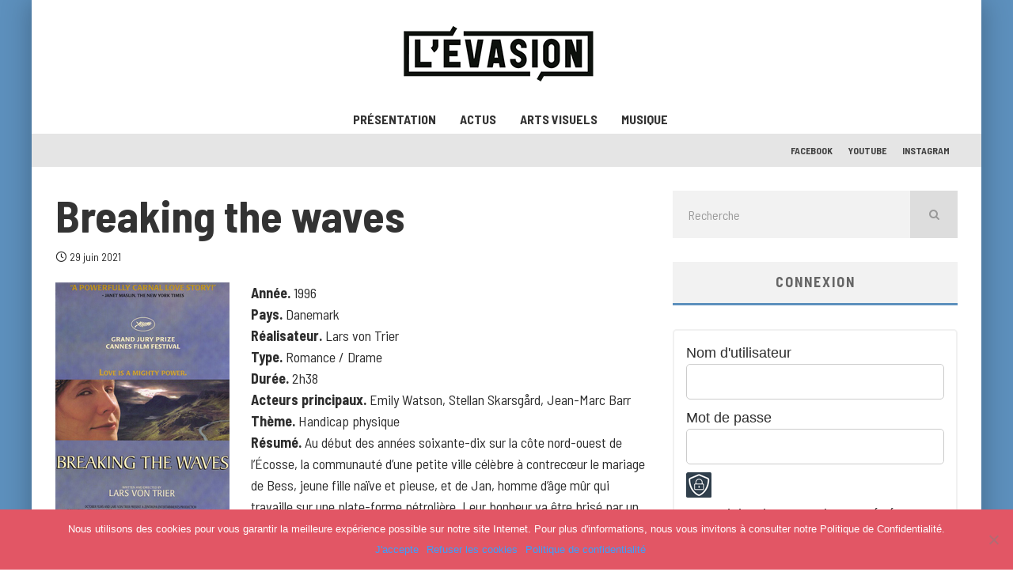

--- FILE ---
content_type: text/html; charset=UTF-8
request_url: https://www.l-evasion.fr/2021/06/29/breaking-the-waves/
body_size: 14197
content:
<!DOCTYPE html>
<html dir="ltr" lang="fr-FR" prefix="og: https://ogp.me/ns#">
<head>
	<meta charset="UTF-8">
			<meta name="viewport" content="width=device-width, height=device-height, initial-scale=1.0, minimum-scale=1.0">
	
	<link rel="profile" href="http://gmpg.org/xfn/11">
	<title>CRCH | Breaking the waves</title>

		<!-- All in One SEO 4.6.4 - aioseo.com -->
		<meta name="robots" content="max-image-preview:large" />
		<meta name="keywords" content="cinéma,crch,filmothèque,handicap physique / moteur" />
		<link rel="canonical" href="https://www.l-evasion.fr/2021/06/29/breaking-the-waves/" />
		<meta name="generator" content="All in One SEO (AIOSEO) 4.6.4" />
		<meta property="og:locale" content="fr_FR" />
		<meta property="og:site_name" content="L&#039;Évasion | Esat artistique et culturel à Sélestat (67)" />
		<meta property="og:type" content="article" />
		<meta property="og:title" content="CRCH | Breaking the waves" />
		<meta property="og:url" content="https://www.l-evasion.fr/2021/06/29/breaking-the-waves/" />
		<meta property="article:published_time" content="2021-06-29T13:26:28+00:00" />
		<meta property="article:modified_time" content="2021-07-01T15:46:12+00:00" />
		<meta name="twitter:card" content="summary" />
		<meta name="twitter:title" content="CRCH | Breaking the waves" />
		<script type="application/ld+json" class="aioseo-schema">
			{"@context":"https:\/\/schema.org","@graph":[{"@type":"Article","@id":"https:\/\/www.l-evasion.fr\/2021\/06\/29\/breaking-the-waves\/#article","name":"CRCH | Breaking the waves","headline":"Breaking the waves","author":{"@id":"https:\/\/www.l-evasion.fr\/author\/francoise\/#author"},"publisher":{"@id":"https:\/\/www.l-evasion.fr\/#organization"},"image":{"@type":"ImageObject","url":"https:\/\/www.l-evasion.fr\/wp-content\/uploads\/2021\/06\/FILM-220-290-breaking-the-waves.jpg","width":220,"height":290},"datePublished":"2021-06-29T15:26:28+02:00","dateModified":"2021-07-01T17:46:12+02:00","inLanguage":"fr-FR","mainEntityOfPage":{"@id":"https:\/\/www.l-evasion.fr\/2021\/06\/29\/breaking-the-waves\/#webpage"},"isPartOf":{"@id":"https:\/\/www.l-evasion.fr\/2021\/06\/29\/breaking-the-waves\/#webpage"},"articleSection":"Cin\u00e9ma, CRCH, Filmoth\u00e8que, Handicap physique \/ moteur, Francoise"},{"@type":"BreadcrumbList","@id":"https:\/\/www.l-evasion.fr\/2021\/06\/29\/breaking-the-waves\/#breadcrumblist","itemListElement":[{"@type":"ListItem","@id":"https:\/\/www.l-evasion.fr\/#listItem","position":1,"name":"Domicile","item":"https:\/\/www.l-evasion.fr\/","nextItem":"https:\/\/www.l-evasion.fr\/2021\/#listItem"},{"@type":"ListItem","@id":"https:\/\/www.l-evasion.fr\/2021\/#listItem","position":2,"name":"2021","item":"https:\/\/www.l-evasion.fr\/2021\/","nextItem":"https:\/\/www.l-evasion.fr\/2021\/06\/#listItem","previousItem":"https:\/\/www.l-evasion.fr\/#listItem"},{"@type":"ListItem","@id":"https:\/\/www.l-evasion.fr\/2021\/06\/#listItem","position":3,"name":"June","item":"https:\/\/www.l-evasion.fr\/2021\/06\/","nextItem":"https:\/\/www.l-evasion.fr\/2021\/06\/29\/#listItem","previousItem":"https:\/\/www.l-evasion.fr\/2021\/#listItem"},{"@type":"ListItem","@id":"https:\/\/www.l-evasion.fr\/2021\/06\/29\/#listItem","position":4,"name":"29","item":"https:\/\/www.l-evasion.fr\/2021\/06\/29\/","nextItem":"https:\/\/www.l-evasion.fr\/2021\/06\/29\/breaking-the-waves\/#listItem","previousItem":"https:\/\/www.l-evasion.fr\/2021\/06\/#listItem"},{"@type":"ListItem","@id":"https:\/\/www.l-evasion.fr\/2021\/06\/29\/breaking-the-waves\/#listItem","position":5,"name":"Breaking the waves","previousItem":"https:\/\/www.l-evasion.fr\/2021\/06\/29\/#listItem"}]},{"@type":"Organization","@id":"https:\/\/www.l-evasion.fr\/#organization","name":"L'\u00c9vasion","description":"Esat artistique et culturel \u00e0 S\u00e9lestat (67)","url":"https:\/\/www.l-evasion.fr\/"},{"@type":"Person","@id":"https:\/\/www.l-evasion.fr\/author\/francoise\/#author","url":"https:\/\/www.l-evasion.fr\/author\/francoise\/","name":"L'\u00c9vasion"},{"@type":"WebPage","@id":"https:\/\/www.l-evasion.fr\/2021\/06\/29\/breaking-the-waves\/#webpage","url":"https:\/\/www.l-evasion.fr\/2021\/06\/29\/breaking-the-waves\/","name":"CRCH | Breaking the waves","inLanguage":"fr-FR","isPartOf":{"@id":"https:\/\/www.l-evasion.fr\/#website"},"breadcrumb":{"@id":"https:\/\/www.l-evasion.fr\/2021\/06\/29\/breaking-the-waves\/#breadcrumblist"},"author":{"@id":"https:\/\/www.l-evasion.fr\/author\/francoise\/#author"},"creator":{"@id":"https:\/\/www.l-evasion.fr\/author\/francoise\/#author"},"image":{"@type":"ImageObject","url":"https:\/\/www.l-evasion.fr\/wp-content\/uploads\/2021\/06\/FILM-220-290-breaking-the-waves.jpg","@id":"https:\/\/www.l-evasion.fr\/2021\/06\/29\/breaking-the-waves\/#mainImage","width":220,"height":290},"primaryImageOfPage":{"@id":"https:\/\/www.l-evasion.fr\/2021\/06\/29\/breaking-the-waves\/#mainImage"},"datePublished":"2021-06-29T15:26:28+02:00","dateModified":"2021-07-01T17:46:12+02:00"},{"@type":"WebSite","@id":"https:\/\/www.l-evasion.fr\/#website","url":"https:\/\/www.l-evasion.fr\/","name":"L'\u00c9vasion","description":"Esat artistique et culturel \u00e0 S\u00e9lestat (67)","inLanguage":"fr-FR","publisher":{"@id":"https:\/\/www.l-evasion.fr\/#organization"}}]}
		</script>
		<!-- All in One SEO -->

<link rel='dns-prefetch' href='//fonts.googleapis.com' />
<link rel="alternate" type="application/rss+xml" title="L&#039;Évasion &raquo; Flux" href="https://www.l-evasion.fr/feed/" />
<link rel="alternate" type="application/rss+xml" title="L&#039;Évasion &raquo; Flux des commentaires" href="https://www.l-evasion.fr/comments/feed/" />
<link rel="alternate" title="oEmbed (JSON)" type="application/json+oembed" href="https://www.l-evasion.fr/wp-json/oembed/1.0/embed?url=https%3A%2F%2Fwww.l-evasion.fr%2F2021%2F06%2F29%2Fbreaking-the-waves%2F" />
<link rel="alternate" title="oEmbed (XML)" type="text/xml+oembed" href="https://www.l-evasion.fr/wp-json/oembed/1.0/embed?url=https%3A%2F%2Fwww.l-evasion.fr%2F2021%2F06%2F29%2Fbreaking-the-waves%2F&#038;format=xml" />
<style id='wp-img-auto-sizes-contain-inline-css' type='text/css'>
img:is([sizes=auto i],[sizes^="auto," i]){contain-intrinsic-size:3000px 1500px}
/*# sourceURL=wp-img-auto-sizes-contain-inline-css */
</style>
<link rel='stylesheet' id='wp-block-library-css' href='https://www.l-evasion.fr/wp-includes/css/dist/block-library/style.min.css?ver=6.9' type='text/css' media='all' />
<style id='global-styles-inline-css' type='text/css'>
:root{--wp--preset--aspect-ratio--square: 1;--wp--preset--aspect-ratio--4-3: 4/3;--wp--preset--aspect-ratio--3-4: 3/4;--wp--preset--aspect-ratio--3-2: 3/2;--wp--preset--aspect-ratio--2-3: 2/3;--wp--preset--aspect-ratio--16-9: 16/9;--wp--preset--aspect-ratio--9-16: 9/16;--wp--preset--color--black: #000000;--wp--preset--color--cyan-bluish-gray: #abb8c3;--wp--preset--color--white: #ffffff;--wp--preset--color--pale-pink: #f78da7;--wp--preset--color--vivid-red: #cf2e2e;--wp--preset--color--luminous-vivid-orange: #ff6900;--wp--preset--color--luminous-vivid-amber: #fcb900;--wp--preset--color--light-green-cyan: #7bdcb5;--wp--preset--color--vivid-green-cyan: #00d084;--wp--preset--color--pale-cyan-blue: #8ed1fc;--wp--preset--color--vivid-cyan-blue: #0693e3;--wp--preset--color--vivid-purple: #9b51e0;--wp--preset--gradient--vivid-cyan-blue-to-vivid-purple: linear-gradient(135deg,rgb(6,147,227) 0%,rgb(155,81,224) 100%);--wp--preset--gradient--light-green-cyan-to-vivid-green-cyan: linear-gradient(135deg,rgb(122,220,180) 0%,rgb(0,208,130) 100%);--wp--preset--gradient--luminous-vivid-amber-to-luminous-vivid-orange: linear-gradient(135deg,rgb(252,185,0) 0%,rgb(255,105,0) 100%);--wp--preset--gradient--luminous-vivid-orange-to-vivid-red: linear-gradient(135deg,rgb(255,105,0) 0%,rgb(207,46,46) 100%);--wp--preset--gradient--very-light-gray-to-cyan-bluish-gray: linear-gradient(135deg,rgb(238,238,238) 0%,rgb(169,184,195) 100%);--wp--preset--gradient--cool-to-warm-spectrum: linear-gradient(135deg,rgb(74,234,220) 0%,rgb(151,120,209) 20%,rgb(207,42,186) 40%,rgb(238,44,130) 60%,rgb(251,105,98) 80%,rgb(254,248,76) 100%);--wp--preset--gradient--blush-light-purple: linear-gradient(135deg,rgb(255,206,236) 0%,rgb(152,150,240) 100%);--wp--preset--gradient--blush-bordeaux: linear-gradient(135deg,rgb(254,205,165) 0%,rgb(254,45,45) 50%,rgb(107,0,62) 100%);--wp--preset--gradient--luminous-dusk: linear-gradient(135deg,rgb(255,203,112) 0%,rgb(199,81,192) 50%,rgb(65,88,208) 100%);--wp--preset--gradient--pale-ocean: linear-gradient(135deg,rgb(255,245,203) 0%,rgb(182,227,212) 50%,rgb(51,167,181) 100%);--wp--preset--gradient--electric-grass: linear-gradient(135deg,rgb(202,248,128) 0%,rgb(113,206,126) 100%);--wp--preset--gradient--midnight: linear-gradient(135deg,rgb(2,3,129) 0%,rgb(40,116,252) 100%);--wp--preset--font-size--small: 13px;--wp--preset--font-size--medium: 20px;--wp--preset--font-size--large: 36px;--wp--preset--font-size--x-large: 42px;--wp--preset--spacing--20: 0.44rem;--wp--preset--spacing--30: 0.67rem;--wp--preset--spacing--40: 1rem;--wp--preset--spacing--50: 1.5rem;--wp--preset--spacing--60: 2.25rem;--wp--preset--spacing--70: 3.38rem;--wp--preset--spacing--80: 5.06rem;--wp--preset--shadow--natural: 6px 6px 9px rgba(0, 0, 0, 0.2);--wp--preset--shadow--deep: 12px 12px 50px rgba(0, 0, 0, 0.4);--wp--preset--shadow--sharp: 6px 6px 0px rgba(0, 0, 0, 0.2);--wp--preset--shadow--outlined: 6px 6px 0px -3px rgb(255, 255, 255), 6px 6px rgb(0, 0, 0);--wp--preset--shadow--crisp: 6px 6px 0px rgb(0, 0, 0);}:where(.is-layout-flex){gap: 0.5em;}:where(.is-layout-grid){gap: 0.5em;}body .is-layout-flex{display: flex;}.is-layout-flex{flex-wrap: wrap;align-items: center;}.is-layout-flex > :is(*, div){margin: 0;}body .is-layout-grid{display: grid;}.is-layout-grid > :is(*, div){margin: 0;}:where(.wp-block-columns.is-layout-flex){gap: 2em;}:where(.wp-block-columns.is-layout-grid){gap: 2em;}:where(.wp-block-post-template.is-layout-flex){gap: 1.25em;}:where(.wp-block-post-template.is-layout-grid){gap: 1.25em;}.has-black-color{color: var(--wp--preset--color--black) !important;}.has-cyan-bluish-gray-color{color: var(--wp--preset--color--cyan-bluish-gray) !important;}.has-white-color{color: var(--wp--preset--color--white) !important;}.has-pale-pink-color{color: var(--wp--preset--color--pale-pink) !important;}.has-vivid-red-color{color: var(--wp--preset--color--vivid-red) !important;}.has-luminous-vivid-orange-color{color: var(--wp--preset--color--luminous-vivid-orange) !important;}.has-luminous-vivid-amber-color{color: var(--wp--preset--color--luminous-vivid-amber) !important;}.has-light-green-cyan-color{color: var(--wp--preset--color--light-green-cyan) !important;}.has-vivid-green-cyan-color{color: var(--wp--preset--color--vivid-green-cyan) !important;}.has-pale-cyan-blue-color{color: var(--wp--preset--color--pale-cyan-blue) !important;}.has-vivid-cyan-blue-color{color: var(--wp--preset--color--vivid-cyan-blue) !important;}.has-vivid-purple-color{color: var(--wp--preset--color--vivid-purple) !important;}.has-black-background-color{background-color: var(--wp--preset--color--black) !important;}.has-cyan-bluish-gray-background-color{background-color: var(--wp--preset--color--cyan-bluish-gray) !important;}.has-white-background-color{background-color: var(--wp--preset--color--white) !important;}.has-pale-pink-background-color{background-color: var(--wp--preset--color--pale-pink) !important;}.has-vivid-red-background-color{background-color: var(--wp--preset--color--vivid-red) !important;}.has-luminous-vivid-orange-background-color{background-color: var(--wp--preset--color--luminous-vivid-orange) !important;}.has-luminous-vivid-amber-background-color{background-color: var(--wp--preset--color--luminous-vivid-amber) !important;}.has-light-green-cyan-background-color{background-color: var(--wp--preset--color--light-green-cyan) !important;}.has-vivid-green-cyan-background-color{background-color: var(--wp--preset--color--vivid-green-cyan) !important;}.has-pale-cyan-blue-background-color{background-color: var(--wp--preset--color--pale-cyan-blue) !important;}.has-vivid-cyan-blue-background-color{background-color: var(--wp--preset--color--vivid-cyan-blue) !important;}.has-vivid-purple-background-color{background-color: var(--wp--preset--color--vivid-purple) !important;}.has-black-border-color{border-color: var(--wp--preset--color--black) !important;}.has-cyan-bluish-gray-border-color{border-color: var(--wp--preset--color--cyan-bluish-gray) !important;}.has-white-border-color{border-color: var(--wp--preset--color--white) !important;}.has-pale-pink-border-color{border-color: var(--wp--preset--color--pale-pink) !important;}.has-vivid-red-border-color{border-color: var(--wp--preset--color--vivid-red) !important;}.has-luminous-vivid-orange-border-color{border-color: var(--wp--preset--color--luminous-vivid-orange) !important;}.has-luminous-vivid-amber-border-color{border-color: var(--wp--preset--color--luminous-vivid-amber) !important;}.has-light-green-cyan-border-color{border-color: var(--wp--preset--color--light-green-cyan) !important;}.has-vivid-green-cyan-border-color{border-color: var(--wp--preset--color--vivid-green-cyan) !important;}.has-pale-cyan-blue-border-color{border-color: var(--wp--preset--color--pale-cyan-blue) !important;}.has-vivid-cyan-blue-border-color{border-color: var(--wp--preset--color--vivid-cyan-blue) !important;}.has-vivid-purple-border-color{border-color: var(--wp--preset--color--vivid-purple) !important;}.has-vivid-cyan-blue-to-vivid-purple-gradient-background{background: var(--wp--preset--gradient--vivid-cyan-blue-to-vivid-purple) !important;}.has-light-green-cyan-to-vivid-green-cyan-gradient-background{background: var(--wp--preset--gradient--light-green-cyan-to-vivid-green-cyan) !important;}.has-luminous-vivid-amber-to-luminous-vivid-orange-gradient-background{background: var(--wp--preset--gradient--luminous-vivid-amber-to-luminous-vivid-orange) !important;}.has-luminous-vivid-orange-to-vivid-red-gradient-background{background: var(--wp--preset--gradient--luminous-vivid-orange-to-vivid-red) !important;}.has-very-light-gray-to-cyan-bluish-gray-gradient-background{background: var(--wp--preset--gradient--very-light-gray-to-cyan-bluish-gray) !important;}.has-cool-to-warm-spectrum-gradient-background{background: var(--wp--preset--gradient--cool-to-warm-spectrum) !important;}.has-blush-light-purple-gradient-background{background: var(--wp--preset--gradient--blush-light-purple) !important;}.has-blush-bordeaux-gradient-background{background: var(--wp--preset--gradient--blush-bordeaux) !important;}.has-luminous-dusk-gradient-background{background: var(--wp--preset--gradient--luminous-dusk) !important;}.has-pale-ocean-gradient-background{background: var(--wp--preset--gradient--pale-ocean) !important;}.has-electric-grass-gradient-background{background: var(--wp--preset--gradient--electric-grass) !important;}.has-midnight-gradient-background{background: var(--wp--preset--gradient--midnight) !important;}.has-small-font-size{font-size: var(--wp--preset--font-size--small) !important;}.has-medium-font-size{font-size: var(--wp--preset--font-size--medium) !important;}.has-large-font-size{font-size: var(--wp--preset--font-size--large) !important;}.has-x-large-font-size{font-size: var(--wp--preset--font-size--x-large) !important;}
/*# sourceURL=global-styles-inline-css */
</style>

<style id='classic-theme-styles-inline-css' type='text/css'>
/*! This file is auto-generated */
.wp-block-button__link{color:#fff;background-color:#32373c;border-radius:9999px;box-shadow:none;text-decoration:none;padding:calc(.667em + 2px) calc(1.333em + 2px);font-size:1.125em}.wp-block-file__button{background:#32373c;color:#fff;text-decoration:none}
/*# sourceURL=/wp-includes/css/classic-themes.min.css */
</style>
<link rel='stylesheet' id='cookie-notice-front-css' href='https://www.l-evasion.fr/wp-content/plugins/cookie-notice/css/front.min.css?ver=2.4.17' type='text/css' media='all' />
<link rel='stylesheet' id='style_login_widget-css' href='https://www.l-evasion.fr/wp-content/plugins/login-sidebar-widget/css/style_login_widget.css?ver=6.9' type='text/css' media='all' />
<link rel='stylesheet' id='valenti-style-css' href='https://www.l-evasion.fr/wp-content/themes/valenti/assets/css/style.min.css?ver=5.6.3.2' type='text/css' media='all' />
<style id='valenti-style-inline-css' type='text/css'>
body{ color:#2d2d2d}.entry-content h1, .entry-content h2, .entry-content h3, .entry-content h4, .entry-content h5, .entry-content h6{ color:#2d2d2d}.link-color-wrap a, .block-wrap-code .block a{ color:#eb5e61}.link-color-wrap a:hover, .block-wrap-code .block a:hover{ color:#eb5e61}body{font-family:'Barlow Semi Condensed',sans-serif;font-size:14px;font-weight:400;line-height:1.5;text-transform:none;}.excerpt{font-family:'Barlow Semi Condensed',sans-serif;font-size:14px;font-weight:400;line-height:1.666;text-transform:none;}.preview-thumbnail .title, .preview-review .title{font-family:'Barlow Semi Condensed',sans-serif;font-size:14px;font-weight:600;line-height:1.1;text-transform:none;}.byline{font-family:'Barlow Semi Condensed',sans-serif;font-size:11px;font-weight:400;line-height:1.3;text-transform:none;}.hero-meta .byline{font-family:'Barlow Semi Condensed',sans-serif;font-size:11px;font-weight:400;line-height:1.1;text-transform:none;}.tipi-button{font-family:'Barlow Semi Condensed',sans-serif;font-size:14px;font-weight:700;text-transform:none;}.secondary-menu-wrap, .secondary-menu-wrap .sub-menu a:not(.tipi-button){font-family:'Barlow Semi Condensed',sans-serif;font-size:14px;font-weight:800;line-height:1;text-transform:uppercase;}.footer-menu{font-family:'Barlow Semi Condensed',sans-serif;font-size:12px;font-weight:500;line-height:1;text-transform:uppercase;}.site-footer .textwidget{font-family:'Barlow Semi Condensed',sans-serif;font-size:14px;font-weight:400;line-height:1.1;text-transform:none;}.copyright{font-family:'Barlow Semi Condensed',sans-serif;font-size:12px;font-weight:400;line-height:1;text-transform:none;}.preview-slider.title-s .title{font-family:'Barlow Semi Condensed',sans-serif;font-size:14px;font-weight:800;line-height:1.1;text-transform:none;}.preview-slider.title-m .title{font-family:'Barlow Semi Condensed',sans-serif;font-size:14px;font-weight:800;line-height:1.1;text-transform:none;}.preview-slider.title-l .title{font-family:'Barlow Semi Condensed',sans-serif;font-size:14px;font-weight:800;line-height:1.1;text-transform:none;}.preview-slider.title-xl .title{font-family:'Barlow Semi Condensed',sans-serif;font-size:14px;font-weight:800;line-height:1.1;text-transform:none;}.preview-grid.title-xs .title{font-family:'Barlow Semi Condensed',sans-serif;font-size:14px;font-weight:800;line-height:1.1;text-transform:none;}.preview-grid.title-s .title{font-family:'Barlow Semi Condensed',sans-serif;font-size:14px;font-weight:800;line-height:1.1;text-transform:none;}.preview-grid.title-m .title{font-family:'Barlow Semi Condensed',sans-serif;font-size:14px;font-weight:800;line-height:1.1;text-transform:none;}.preview-grid.title-l .title{font-family:'Barlow Semi Condensed',sans-serif;font-size:14px;font-weight:800;line-height:1.1;text-transform:none;}.preview-classic .title{font-family:'Barlow Semi Condensed',sans-serif;font-size:14px;font-weight:800;line-height:1.1;text-transform:none;}.preview-2 .title{font-family:'Barlow Semi Condensed',sans-serif;font-size:14px;font-weight:800;line-height:1.1;text-transform:none;}.entry-content blockquote, .entry-content blockquote p{font-family:'Barlow Semi Condensed',sans-serif;font-size:18px;font-weight:200;line-height:1.3;text-transform:none;}.hero-wrap .caption, .gallery-block__wrap .caption, figcaption{font-family:'Open Sans',sans-serif;font-size:10px;font-weight:400;line-height:1.1;text-transform:none;}.main-navigation .horizontal-menu > li > a{font-family:'Barlow Semi Condensed',sans-serif;font-size:14px;font-weight:800;line-height:1;text-transform:uppercase;}.sub-menu a:not(.tipi-button){font-family:'Barlow Semi Condensed',sans-serif;font-size:14px;font-weight:700;letter-spacing:0.05em;line-height:1.2;text-transform:uppercase;}.hero-meta.tipi-s-typo .title{font-family:'Barlow Semi Condensed',sans-serif;font-size:18px;font-weight:700;line-height:1.1;text-transform:none;}.hero-meta.tipi-m-typo .title{font-family:'Barlow Semi Condensed',sans-serif;font-size:18px;font-weight:700;line-height:1.1;text-transform:none;}.hero-meta.tipi-l-typo .title{font-family:'Barlow Semi Condensed',sans-serif;font-size:18px;font-weight:700;line-height:1.1;text-transform:none;}.entry-content h2{font-family:'Barlow Semi Condensed',sans-serif;font-size:18px;font-weight:400;line-height:1;text-transform:none;}.entry-content h3{font-family:'Barlow Semi Condensed',sans-serif;font-size:14px;font-weight:700;line-height:1.1;text-transform:none;}.entry-content h4{font-family:'Barlow Semi Condensed',sans-serif;font-size:18px;font-weight:400;line-height:1;text-transform:none;}.widget-title{font-family:'Barlow Semi Condensed',sans-serif;font-size:14px;font-weight:800;letter-spacing:-0.1em;line-height:1.3;text-transform:none;}.block-title-wrap .title{font-family:'Barlow Semi Condensed',sans-serif;font-size:24px;font-weight:800;line-height:1;text-transform:none;}.block-subtitle{font-family:'Barlow Semi Condensed',sans-serif;font-size:28px;font-style:italic;font-weight:800;line-height:1;text-transform:none;}.preview-classic { padding-bottom: 25px; }.block-wrap-classic .block ~ .block { padding-top: 25px; }.preview-thumbnail { padding-bottom: 20px; }.valenti-widget .preview-thumbnail { padding-bottom: 15px; }.block-title-inner{ border-bottom:3px solid #565656;}.split-1:not(.preview-thumbnail) .mask {
		-webkit-flex: 0 0 40%;
		-ms-flex: 0 0 40%;
		flex: 0 0 40%;
		width: 40%;
	}.footer-lower {
		padding-top: 25px;
		padding-bottom: 25px;
	}.footer-widget-wrap {
		padding-top: 45px;
		padding-bottom: 45px;
	}.main-menu > li > a {
		padding-top: 10px;
		padding-bottom: 10px;
	}.main-navigation .main-nav-wrap > .menu-icons a{padding-left:10px;}.main-navigation .main-nav-wrap > .menu-icons a{padding-right:10px;}.main-navigation .main-nav-wrap > .menu-icons {margin-right:-10px;}.main-navigation .main-nav-wrap .menu-icons > li > a {font-size:18px;}.secondary-menu-wrap .menu-icons a{padding-left:10px;}.secondary-menu-wrap .menu-icons a{padding-right:10px;}.secondary-menu-wrap .menu-icons {margin-right:-10px;}.secondary-menu-wrap .menu-icons > li > a {font-size:16px;}.accent--color, .bbp-submit-wrapper button, .bbp-submit-wrapper button:visited, .buddypress .cb-cat-header .title a, .woocommerce .star-rating:before, .woocommerce-page .star-rating:before, .woocommerce .star-rating span, .woocommerce-page .star-rating span, .woocommerce .stars a {
		color:#5d90bd;
	}.bbp-submit-wrapper button, #buddypress button:hover, #buddypress a.button:hover, #buddypress a.button:focus, #buddypress input[type=submit]:hover, #buddypress input[type=button]:hover, #buddypress input[type=reset]:hover, #buddypress ul.button-nav li a:hover, #buddypress ul.button-nav li.current a, #buddypress div.generic-button a:hover, #buddypress .comment-reply-link:hover, #buddypress .activity-list li.load-more:hover, #buddypress #groups-list .generic-button a:hover {
		border-color: #5d90bd;
	}.sidebar-widget .widget-title, .cb-cat-header, .site-footer .footer-widget-area .widget-title span, #wp-calendar caption, #buddypress #members-list .cb-member-list-box .item .item-title, #buddypress div.item-list-tabs ul li.selected, #buddypress div.item-list-tabs ul li.current, #buddypress .item-list-tabs ul li:hover, .woocommerce div.product .woocommerce-tabs ul.tabs li.active,
	.author-page-box {
		border-bottom-color: #5d90bd ;
	}.cb-highlight, #buddypress button:hover, #buddypress a.button:hover, #buddypress a.button:focus, #buddypress input[type=submit]:hover, #buddypress input[type=button]:hover, #buddypress input[type=reset]:hover, #buddypress ul.button-nav li a:hover, #buddypress ul.button-nav li.current a, #buddypress div.generic-button a:hover, #buddypress .comment-reply-link:hover, #buddypress .activity-list li.load-more:hover, #buddypress #groups-list .generic-button a:hover {
		background-color: #5d90bd;
	}.font-b { font-family: 'Open Sans',sans-serif; }h1, h2, h3, h4, h5, h6, .font-h, #bbp-user-navigation, .product_meta, .price, .woocommerce-review-link, .cart_item, .cart-collaterals .cart_totals th { font-family: 'Barlow Semi Condensed',sans-serif }.site-mob-header:not(.site-mob-header-11) .header-padding .logo-main-wrap, .site-mob-header:not(.site-mob-header-11) .header-padding .icons-wrap a, .site-mob-header-11 .header-padding {
		padding-top: 15px;
		padding-bottom: 15px;
	}.site-header .header-padding {
		padding-top: 20px;
		padding-bottom: 30px;
	}.site-footer .bg-area{background-color: #6e645a;background-position: center center;}.site-footer .background{}.site-footer,.site-footer a{color: #e5e5e5;}.footer-widget-area{background-color: #6e645a;background-position: center center;}.footer-widget-area{}.footer-widget-area,.footer-widget-area a{color: #e5e5e5;}.grid-spacing { border-top-width: 3px; }.preview-slider.tile-overlay--1:after, .preview-slider.tile-overlay--2 .meta:after { opacity: 0.25; }.preview-grid.tile-overlay--1:after, .preview-grid.tile-overlay--2 .meta:after { opacity: 0.2; }.main-navigation-border { border-bottom-color: #161616; }@media only screen and (min-width: 481px) {.slider-spacing { margin-right: 3px;}.block-wrap-slider .slider { padding-top: 3px;}.grid-spacing { border-right-width: 3px; }.block-wrap-grid:not(.block-wrap-81) .block { width: calc( 100% + 3px ); }}@media only screen and (min-width: 768px) {.grid-spacing { border-right-width: 3px; }.block-wrap-55 .slide { margin-right: 3px!important; }.block-wrap-grid:not(.block-wrap-81) .block { width: calc( 100% + 3px ); }.preview-slider.tile-overlay--1:hover:after, .preview-slider.tile-overlay--2.tile-overlay--gradient:hover:after, .preview-slider.tile-overlay--2:hover .meta:after { opacity: 0 ; }.preview-grid.tile-overlay--1:hover:after, .preview-grid.tile-overlay--2.tile-overlay--gradient:hover:after, .preview-grid.tile-overlay--2:hover .meta:after { opacity: 0.3 ; }}@media only screen and (min-width: 1020px) {body{font-size:18px;}.excerpt{font-size:16px;}.preview-thumbnail .title, .preview-review .title{font-size:18px;}.hero-meta .byline{font-size:14px;}.tipi-button{font-size:20px;}.secondary-menu-wrap, .secondary-menu-wrap .sub-menu a:not(.tipi-button){font-size:12px;}.footer-menu{font-size:13px;}.site-footer .textwidget{font-size:12px;}.copyright{font-size:14px;}.preview-slider.title-s .title{font-size:16px;}.preview-slider.title-m .title{font-size:20px;}.preview-slider.title-l .title{font-size:30px;}.preview-slider.title-xl .title{font-size:48px;}.preview-grid.title-xs .title{font-size:18px;}.preview-grid.title-s .title{font-size:28px;}.preview-grid.title-m .title{font-size:28px;}.preview-grid.title-l .title{font-size:28px;}.preview-classic .title{font-size:28px;}.preview-2 .title{font-size:28px;}.entry-content blockquote, .entry-content blockquote p{font-size:24px;}.main-navigation .horizontal-menu > li > a{font-size:16px;}.hero-meta.tipi-s-typo .title{font-size:48px;}.hero-meta.tipi-m-typo .title{font-size:56px;}.hero-meta.tipi-l-typo .title{font-size:64px;}.entry-content h2{font-size:24px;}.entry-content h3{font-size:32px;}.entry-content h4{font-size:24px;}.widget-title{font-size:24px;}.block-subtitle{font-size:24px;}}@media only screen and (min-width: 1200px) {.site {background-color:#5d90bd;}}
/*# sourceURL=valenti-style-inline-css */
</style>
<link rel='stylesheet' id='valenti-child-style-css' href='https://www.l-evasion.fr/wp-content/themes/valenti-child/style.css?ver=6.9' type='text/css' media='all' />
<link rel='stylesheet' id='valenti-fonts-css' href='https://fonts.googleapis.com/css?family=Barlow+Semi+Condensed%3A400%2C700%7COpen+Sans%3A400%2C700&#038;display=swap' type='text/css' media='all' />
<link rel='stylesheet' id='swipebox-css' href='https://www.l-evasion.fr/wp-content/themes/valenti/assets/css/swipebox.min.css?ver=1.4.4.1' type='text/css' media='all' />
<script type="text/javascript" id="cookie-notice-front-js-before">
/* <![CDATA[ */
var cnArgs = {"ajaxUrl":"https:\/\/www.l-evasion.fr\/wp-admin\/admin-ajax.php","nonce":"2c517f15b4","hideEffect":"fade","position":"bottom","onScroll":false,"onScrollOffset":100,"onClick":false,"cookieName":"cookie_notice_accepted","cookieTime":2592000,"cookieTimeRejected":2592000,"globalCookie":false,"redirection":true,"cache":true,"revokeCookies":false,"revokeCookiesOpt":"automatic"};

//# sourceURL=cookie-notice-front-js-before
/* ]]> */
</script>
<script type="text/javascript" src="https://www.l-evasion.fr/wp-content/plugins/cookie-notice/js/front.min.js?ver=2.4.17" id="cookie-notice-front-js"></script>
<script type="text/javascript" src="https://www.l-evasion.fr/wp-includes/js/jquery/jquery.min.js?ver=3.7.1" id="jquery-core-js"></script>
<script type="text/javascript" src="https://www.l-evasion.fr/wp-includes/js/jquery/jquery-migrate.min.js?ver=3.4.1" id="jquery-migrate-js"></script>
<script type="text/javascript" src="https://www.l-evasion.fr/wp-content/plugins/login-sidebar-widget/js/jquery.validate.min.js?ver=6.9" id="jquery.validate.min-js"></script>
<script type="text/javascript" src="https://www.l-evasion.fr/wp-content/plugins/login-sidebar-widget/js/additional-methods.js?ver=6.9" id="additional-methods-js"></script>
<link rel="https://api.w.org/" href="https://www.l-evasion.fr/wp-json/" /><link rel="alternate" title="JSON" type="application/json" href="https://www.l-evasion.fr/wp-json/wp/v2/posts/6338" /><style></style><link rel="preload" type="font/woff2" as="font" href="https://www.l-evasion.fr/wp-content/themes/valenti/assets/css/valenti/valenti.woff2?o9cfvj" crossorigin><link rel="dns-prefetch" href="//fonts.googleapis.com"><link rel="preconnect" href="https://fonts.gstatic.com/" crossorigin>	<meta property="og:title" content="Breaking the waves">
	<meta property="og:description" content="Esat artistique et culturel à Sélestat (67)">
	<meta property="og:image" content="https://www.l-evasion.fr/wp-content/uploads/2021/06/FILM-220-290-breaking-the-waves.jpg">
	<meta property="og:url" content="https://www.l-evasion.fr/2021/06/29/breaking-the-waves/">
	<meta name="twitter:card" content="summary_large_image">
	<meta property="og:site_name" content="L&#039;Évasion">
	<meta property="og:type" content="website">
	<meta name="generator" content="Elementor 3.25.10; features: e_font_icon_svg, additional_custom_breakpoints, e_optimized_control_loading, e_element_cache; settings: css_print_method-external, google_font-enabled, font_display-swap">
			<style>
				.e-con.e-parent:nth-of-type(n+4):not(.e-lazyloaded):not(.e-no-lazyload),
				.e-con.e-parent:nth-of-type(n+4):not(.e-lazyloaded):not(.e-no-lazyload) * {
					background-image: none !important;
				}
				@media screen and (max-height: 1024px) {
					.e-con.e-parent:nth-of-type(n+3):not(.e-lazyloaded):not(.e-no-lazyload),
					.e-con.e-parent:nth-of-type(n+3):not(.e-lazyloaded):not(.e-no-lazyload) * {
						background-image: none !important;
					}
				}
				@media screen and (max-height: 640px) {
					.e-con.e-parent:nth-of-type(n+2):not(.e-lazyloaded):not(.e-no-lazyload),
					.e-con.e-parent:nth-of-type(n+2):not(.e-lazyloaded):not(.e-no-lazyload) * {
						background-image: none !important;
					}
				}
			</style>
					<style type="text/css" id="wp-custom-css">
			.entry-content h4 {
    font-weight: 800 !important;
}
		</style>
		<style id='valenti-logo-inline-css' type='text/css'>
@media only screen and (min-width: 1200px) {.logo-main img{ display:inline-block; width:260px; height:70px;}}
/*# sourceURL=valenti-logo-inline-css */
</style>
<style id='valenti-mm-style-inline-css' type='text/css'>
.main-menu .mm-color.menu-item-5692 .block-title-wrap.block-title-border-2 .title, .main-menu .mm-color.menu-item-5692 .mm-51 .menu-wrap > .sub-menu > li > a
		{ border-color: #8c8270!important; }
			.main-menu-bar-color-1 .main-menu .mm-color.menu-item-5692.active > a,
			.main-menu-bar-color-1.mm-ani-0 .main-menu .mm-color.menu-item-5692:hover > a,
			.main-menu-bar-color-1 .main-menu .current-menu-item.menu-item-5692 > a,
			.main-menu-bar-color-1 .main-menu .current-post-ancestor.menu-item-5692 > a
			.main-menu-bar-color-1 .main-menu .current-menu-ancestor.menu-item-5692 > a
			{ background: #8c8270; }.main-navigation .mm-color.menu-item-5692.mm-sb-left .sub-menu { background: #8c8270;}
.main-menu .mm-color.menu-item-7107 .block-title-wrap.block-title-border-2 .title, .main-menu .mm-color.menu-item-7107 .mm-51 .menu-wrap > .sub-menu > li > a
		{ border-color: #8c8270!important; }
			.main-menu-bar-color-1 .main-menu .mm-color.menu-item-7107.active > a,
			.main-menu-bar-color-1.mm-ani-0 .main-menu .mm-color.menu-item-7107:hover > a,
			.main-menu-bar-color-1 .main-menu .current-menu-item.menu-item-7107 > a,
			.main-menu-bar-color-1 .main-menu .current-post-ancestor.menu-item-7107 > a
			.main-menu-bar-color-1 .main-menu .current-menu-ancestor.menu-item-7107 > a
			{ background: #8c8270; }.main-navigation .mm-color.menu-item-7107.mm-sb-left .sub-menu { background: #8c8270;}
.main-menu .mm-color.menu-item-5691 .block-title-wrap.block-title-border-2 .title, .main-menu .mm-color.menu-item-5691 .mm-51 .menu-wrap > .sub-menu > li > a
		{ border-color: #8c8270!important; }
			.main-menu-bar-color-1 .main-menu .mm-color.menu-item-5691.active > a,
			.main-menu-bar-color-1.mm-ani-0 .main-menu .mm-color.menu-item-5691:hover > a,
			.main-menu-bar-color-1 .main-menu .current-menu-item.menu-item-5691 > a,
			.main-menu-bar-color-1 .main-menu .current-post-ancestor.menu-item-5691 > a
			.main-menu-bar-color-1 .main-menu .current-menu-ancestor.menu-item-5691 > a
			{ background: #8c8270; }.main-navigation .mm-color.menu-item-5691.mm-sb-left .sub-menu { background: #8c8270;}
.main-menu .mm-color.menu-item-5696 .block-title-wrap.block-title-border-2 .title, .main-menu .mm-color.menu-item-5696 .mm-51 .menu-wrap > .sub-menu > li > a
		{ border-color: #8c8270!important; }
			.main-menu-bar-color-1 .main-menu .mm-color.menu-item-5696.active > a,
			.main-menu-bar-color-1.mm-ani-0 .main-menu .mm-color.menu-item-5696:hover > a,
			.main-menu-bar-color-1 .main-menu .current-menu-item.menu-item-5696 > a,
			.main-menu-bar-color-1 .main-menu .current-post-ancestor.menu-item-5696 > a
			.main-menu-bar-color-1 .main-menu .current-menu-ancestor.menu-item-5696 > a
			{ background: #8c8270; }.main-navigation .mm-color.menu-item-5696.mm-sb-left .sub-menu { background: #8c8270;}
/*# sourceURL=valenti-mm-style-inline-css */
</style>
</head>
<body class="wp-singular post-template-default single single-post postid-6338 single-format-standard wp-theme-valenti wp-child-theme-valenti-child cookies-not-set body-mob-header-3 site-mob-menu-a-4 site-mob-menu-1 mob-fi-tall header--style-3 with--bg mm-ani-3 elementor-default elementor-kit-8198">
			<div id="cb-outer-container" class="site">
		<header id="mobhead" class="site-header-block site-mob-header tipi-l-0 site-mob-header-3 sticky-menu-1 sticky-top site-skin-1 site-img-1"><div class="bg-area stickyable header-padding tipi-row tipi-vertical-c">
	<ul class="menu-left icons-wrap tipi-vertical-c">
		<li class="valenti-icon cb-icon-search cb-menu-icon vertical-c"><a href="#" data-title="Recherche" class="tipi-tip tipi-tip-b vertical-c modal-tr" data-type="search"><i class="valenti-i-search" aria-hidden="true"></i></a></li>	</ul>
	<ul class="menu-right icons-wrap tipi-vertical-c">
				<li class="valenti-icon vertical-c"><a href="#" class="mob-tr-open" data-target="slide-menu"><i class="valenti-i-menu" aria-hidden="true"></i></a></li>	</ul>
	<div class="background"></div></div>
</header><!-- .site-mob-header --><div id="mob-line" class="tipi-m-0"></div><div class="logo-main-wrap logo-mob-wrap site-mob-header-3-logo site-skin-1 tipi-m-0"><div class="logo logo-mobile"><a href="https://www.l-evasion.fr" data-pin-nopin="true"><img src="https://www.l-evasion.fr/wp-content/uploads/2021/04/LOGO-evasion-110x25-1.png" srcset="https://www.l-evasion.fr/wp-content/uploads/2021/04/LOGO-evasion-220x50-1.png 2x" width="110" height="25"></a></div></div>		<div id="cb-container" class="site-inner container clearfix">
		<header id="masthead" class="site-header-block site-header clearfix site-header-3 header-skin-1 site-img-1 mm-skin-2 main-menu-skin-1 main-menu-width-3 main-menu-bar-color-2 wrap logo-only-when-stuck main-menu-c"><div class="bg-area">
			<div class="logo-main-wrap tipi-flex-lcr header-padding tipi-vertical-c tipi-flex-eq-height logo-main-wrap-center side-spacing">
			<div class="logo-main-wrap header-padding tipi-all-c"><div class="logo logo-main"><a href="https://www.l-evasion.fr" data-pin-nopin="true"><img src="https://www.l-evasion.fr/wp-content/uploads/2021/04/LOGO-evasion-260x70-1.png" srcset="https://www.l-evasion.fr/wp-content/uploads/2021/04/LOGO-evasion-520x140-1.png 2x" width="260" height="70"></a></div></div>					</div>
		<div class="background"></div></div>
</header><!-- .site-header --><div id="header-line"></div><nav id="cb-nav-bar" class="main-navigation cb-nav-bar-wrap nav-bar tipi-m-0-down clearfix mm-ani-3 mm-skin-2 main-menu-bar-color-1 wrap sticky-top sticky-menu sticky-menu-1 logo-always-vis main-menu-c">	<div class="site-skin-1 menu-bg-area">
		<div id="main-menu-wrap" class="main-menu-wrap cb-nav-bar-wrap clearfix font-h main-nav-wrap vertical-c  wrap">
			<div class="logo-menu-wrap logo-menu-wrap-placeholder"></div>			<ul id="menu-main-menu" class="main-menu nav cb-main main-nav main-nav clearfix tipi-flex horizontal-menu">
				<li id="menu-item-5692" class="menu-item menu-item-type-post_type menu-item-object-page dropper standard-drop mm-color menu-item-5692"><a href="https://www.l-evasion.fr/levasion-projet-culturel-artistique/">Présentation</a></li>
<li id="menu-item-7107" class="menu-item menu-item-type-taxonomy menu-item-object-category dropper drop-it mm-color mm-art mm-wrap-2 mm-wrap menu-item-7107"><a href="https://www.l-evasion.fr/category/actualites/" data-ppp="3" data-tid="22"  data-term="category">ACTUS</a></li>
<li id="menu-item-5691" class="menu-item menu-item-type-post_type menu-item-object-page dropper standard-drop mm-color menu-item-5691"><a href="https://www.l-evasion.fr/ateliers-darts-visuels/">Arts visuels</a></li>
<li id="menu-item-5696" class="menu-item menu-item-type-post_type menu-item-object-page dropper standard-drop mm-color menu-item-5696"><a href="https://www.l-evasion.fr/musique/">Musique</a></li>
			</ul>
			<ul class="menu-icons horizontal-menu tipi-flex-eq-height">
							</ul>
		</div>
	</div>
</nav>
<div id="cb-top-menu" class="secondary-menu-wrap tipi-m-0-down clearfix cb-light-menu wrap">		<div class="menu-bg-area">
			<div class="cb-top-menu-wrap tipi-flex side-spacing">
								<ul class="cb-top-nav secondary-menu tipi-flex"><li id="menu-item-7928" class="menu-item menu-item-type-custom menu-item-object-custom dropper standard-drop mm-color menu-item-7928"><a href="https://www.facebook.com/LEvasionSelestat/">Facebook</a></li>
<li id="menu-item-7929" class="menu-item menu-item-type-custom menu-item-object-custom dropper standard-drop mm-color menu-item-7929"><a href="https://www.youtube.com/user/EvasionSelestat">Youtube</a></li>
<li id="menu-item-7930" class="menu-item menu-item-type-custom menu-item-object-custom dropper standard-drop mm-color menu-item-7930"><a href="https://instagram.com/levasionselestat">Instagram</a></li>
</ul><ul class="menu-icons tipi-flex-eq-height"></ul>			</div>
		</div>
	</div>
	<div id="cb-content" class="content-area clearfix">
	<div class="post-wrap clearfix title-beneath hero-m sidebar-on sidebar-right hero-core-9 hero-fi-off post-6338 post type-post status-publish format-standard has-post-thumbnail hentry category-cinema category-crch category-filmotheque category-handicap-physique">
				<div class="single-content contents-wrap wrap side-spacing content-bg clearfix article-layout-1">
			<div class="tipi-cols clearfix">
					<div id="main" class="cb-main main tipi-col tipi-xs-12 clearfix site-main main-block-wrap tipi-m-8">
		<article>
			<div class="meta-wrap hero-meta tipi-m-typo elements-design-3 clearfix"><div class="meta"><div class="title-wrap"><h1 class="entry-title title flipboard-title">Breaking the waves</h1></div><div class="cb-byline byline byline-3"><span class="byline-part cb-date date"><i class="valenti-i-clock" aria-hidden="true"></i> <time class="entry-date published dateCreated flipboard-date" datetime="2021-06-29T15:26:28+02:00">29 juin 2021</time></span></div></div></div><!-- .meta-wrap -->						<div class="entry-content-wrap clearfix">
																	<div class="entry-content body-color clearfix link-color-wrap">																										<p><strong><img fetchpriority="high" decoding="async" class="size-full wp-image-6175 alignleft" src="https://www.l-evasion.fr/wp-content/uploads/2021/06/FILM-220-290-breaking-the-waves.jpg" alt="" width="220" height="290" />Année.</strong> 1996<br />
<strong>Pays.</strong> Danemark<br />
<strong>Réalisateur.</strong> Lars von Trier<br />
<strong>Type.</strong> Romance / Drame<br />
<strong>Durée.</strong> 2h38<br />
<strong>Acteurs principaux.</strong> Emily Watson, Stellan Skarsgård, Jean-Marc Barr<br />
<strong>Thème. </strong>Handicap physique<br />
<strong>Résumé.</strong> Au début des années soixante-dix sur la côte nord-ouest de l’Écosse, la communauté d&rsquo;une petite ville célèbre à contrecœur le mariage de Bess, jeune fille naïve et pieuse, et de Jan, homme d&rsquo;âge mûr qui travaille sur une plate-forme pétrolière. Leur bonheur va être brisé par un accident qui va paralyser Jan.</p>
									</div>
			</div>

			<footer class="cb-article-footer entry-footer tipi-xs-12">
							</footer>
		</article>
	</div>
	<div class="sidebar-wrap tipi-xs-12 tipi-m-4 tipi-col clearfix tipi-xs-0">
	<aside class="cb-sidebar sidebar">
		<div id="search-8" class="sidebar-widget cb-sidebar-widget valenti-widget widget_search"><form method="get" class="search tipi-flex" action="https://www.l-evasion.fr/">
	<input type="search" class="search-field font-h" placeholder="Recherche" value="" name="s" autocomplete="off" aria-label="search form">
	<button class="tipi-i-search-thin search-submit" type="submit" value="" aria-label="search"><i class="valenti-i-search"></i></button>
</form>
</div><div id="login_wid-4" class="sidebar-widget cb-sidebar-widget valenti-widget widget_login_wid"><h3 class="widget-title title">CONNEXION</h3>		<script>
			function closeMessage(){jQuery('.error_wid_login').hide();}
			jQuery(document).ready(function () {
				jQuery('#login').validate({ errorClass: "lw-error" });
			});
		</script>
	
<div class="login-wrap">

	<div id="login-form" class="login-form login_wid-4">

		
		
		<form name="login" id="login" method="post" action="" autocomplete="off" >

		
		<input type="hidden" name="option" value="ap_user_login" />
		<input type="hidden" name="redirect" value="https://www.l-evasion.fr/ressources/abonnement/" />
		<div class="log-form-group">
			<label for="userusername">Nom d'utilisateur </label>
			<input type="text" name="userusername" id="userusername" title="Please enter username"  required/>
		</div>
		<div class="log-form-group">
			<label for="userpassword">Mot de passe </label>
			<input type="password" name="userpassword" id="userpassword" title="Please enter password"  required/>
		</div>

		
		<p class="wps-limit-login-credits"><img src="https://www.l-evasion.fr/wp-content/plugins/wps-limit-login/assets/img/logo-icon-32.png" /><br />Formulaire de connexion protégé par <br /><a href="https://wordpress.org/plugins/wps-limit-login/" target="_blank">WPS Limit Login</a></p>
		
		<div class="login-submit"><input name="login" type="submit" value="Connexion" /></div>

		<div class="log-form-group extra-links">
			<a href="https://www.l-evasion.fr/ressources/abonnement/" https://www.l-evasion.fr/ressources/abonnement/>Mot de passe oublié?</a> | <a href="https://www.l-evasion.fr/ressources/abonnement/" https://www.l-evasion.fr/ressources/abonnement/>S'enregistrer</a>		</div>

		</form>

		
		</div>

</div>

</div><div id="text-31" class="sidebar-widget cb-sidebar-widget valenti-widget widget_text"><h3 class="widget-title title">THEMATIQUES</h3>			<div class="textwidget"><p><strong>HANDICAPS</strong><br />
<small><strong>        </strong><a href="https://www.l-evasion.fr/category/crch/filmotheque/handicap-auditif/"><strong>Auditif</strong></a><br />
<strong>        </strong><a href="https://www.l-evasion.fr/category/crch/filmotheque/handicap-mental/"><strong>Mental</strong></a><br />
<strong>        </strong><a href="https://www.l-evasion.fr/category/crch/filmotheque/handicap-physique/"><strong>Physique / moteur</strong></a><br />
<strong>        </strong><a href="https://www.l-evasion.fr/category/crch/filmotheque/handicap-psychique/"><strong>Psychique</strong></a><br />
<strong>        </strong><a href="https://www.l-evasion.fr/category/crch/filmotheque/handicap-visuel/"><strong>Visuel</strong></a><br />
</small></p>
<p>&nbsp;</p>
<p><strong>THEMES</strong></p>
<p><small><strong>        <a href="https://www.l-evasion.fr/category/crch/filmotheque/alzheimer/">Alzheimer</a></strong><br />
<strong>        </strong><a href="https://www.l-evasion.fr/category/crch/filmotheque/amnesie/"><strong>Amnésie</strong></a><br />
<strong>        </strong><a href="https://www.l-evasion.fr/category/crch/filmotheque/autisme/"><strong>Autisme</strong></a><br />
<strong>        <a href="https://www.l-evasion.fr/category/crch/filmotheque/bipolarite/">Bipolarité</a></strong><br />
<strong>        <a href="https://www.l-evasion.fr/category/crch/filmotheque/depression/">Dépression</a></strong><br />
<strong>        <a href="https://www.l-evasion.fr/category/crch/filmotheque/maladies-invalidantes/"><strong>Maladies invalidantes</strong></a><br />
<strong>        </strong><a href="https://www.l-evasion.fr/category/crch/filmotheque/paralysie-cerebrale/"><strong>Paralysie cérébrale</strong></a><br />
<strong>        </strong><a href="https://www.l-evasion.fr/category/crch/filmotheque/documentaire/"><strong>Psychiatrie</strong></a><br />
<strong>        </strong><a href="https://www.l-evasion.fr/category/crch/filmotheque/plurihandicap/"><strong>Plurihandicap</strong></a><br />
<strong>        </strong><a href="https://www.l-evasion.fr/category/crch/filmotheque/polyhandicap/"><strong>Polyhandicap</strong></a><br />
<strong>        </strong><a href="https://www.l-evasion.fr/category/crch/filmotheque/schizophrenie/"><strong>Schizophrénie</strong></a><br />
<strong>        </strong><a href="https://www.l-evasion.fr/category/crch/filmotheque/sexualite-et-handicap/"><strong>Sexualité et handicap</strong></a><br />
<strong>        </strong><a href="https://www.l-evasion.fr/category/crch/filmotheque/tdah/"><strong>TDAH</strong></a><br />
<strong>        </strong><a href="https://www.l-evasion.fr/category/crch/filmotheque/tetraplegie/"><strong>Tétraplégie</strong></a><br />
<strong>        </strong><a href="https://www.l-evasion.fr/category/crch/filmotheque/trisomie/"><strong>Trisomie</strong></a><br />
<strong>        <a href="https://www.l-evasion.fr/category/crch/filmotheque/troubles-du-comportement/">Troubles du comportement</a><br />
</strong></strong></small><small><strong>        <a href="https://www.l-evasion.fr/category/crch/filmotheque/troubles-psychiques/">Troubles psychiques</a></strong></small></p>
<p>&nbsp;</p>
<p><strong>CATEGORIE</strong></p>
<p><small><strong>        </strong><a href="https://www.l-evasion.fr/category/crch/filmotheque/biopic/"><strong>Biopic</strong></a><br />
<strong>        </strong><a href="https://www.l-evasion.fr/category/crch/filmotheque/cinema/"><strong>Cinéma</strong></a><br />
<strong>        </strong><a href="https://www.l-evasion.fr/category/crch/filmotheque/documentaire/"><strong>Documentaire</strong></a><br />
<strong>        </strong><a href="https://www.l-evasion.fr/category/crch/filmotheque/serie/"><strong>Série télé/web</strong></a><br />
<strong>        </strong><a href="https://www.l-evasion.fr/category/crch/filmotheque/telefilm/"><strong>Téléfilm</strong></a><br />
</small></p>
<p>&nbsp;</p>
<p>Vous connaissez et appréciez un film qui ne fait pas partie de notre liste? N&rsquo;hésitez pas à nous contacter.</p>
</div>
		</div><div id="text-32" class="sidebar-widget cb-sidebar-widget valenti-widget widget_text"><h3 class="widget-title title">CONTACT</h3>			<div class="textwidget"><p><strong>Votre contact</strong></p>
<p>Aurore Boby<br />
Centre Ressources Culture et Handicap<br />
L&rsquo;Évasion<br />
1 rue du Tabac<br />
67600 Sélestat<br />
03 88 85 03 86<br />
culture-handicap [@]   apeicentrealsace.fr</p>
</div>
		</div><div id="text-33" class="sidebar-widget cb-sidebar-widget valenti-widget widget_text"><h3 class="widget-title title">INFOLETTRE</h3>			<div class="textwidget"><p>Inscrivez-vous pour recevoir l&rsquo;Infolettre du Centre Ressources Culture et Handicap de L&rsquo;Évasion. Un simple clic vous permettra de vous désabonner à tout moment.</p>
</div>
		</div><div id="text-47" class="sidebar-widget cb-sidebar-widget valenti-widget widget_text"><h3 class="widget-title title">MENU RAPIDE</h3>			<div class="textwidget"><p><img loading="lazy" decoding="async" class="wp-image-6500 alignnone aligncenter" src="https://www.l-evasion.fr/wp-content/uploads/2021/06/CRCH-informer.png" sizes="(max-width: 50px) 100vw, 50px" srcset="https://www.l-evasion.fr/wp-content/uploads/2021/06/CRCH-informer.png 183w, https://www.l-evasion.fr/wp-content/uploads/2021/06/CRCH-informer-150x150.png 150w, https://www.l-evasion.fr/wp-content/uploads/2021/06/CRCH-informer-125x125.png 125w" alt="" width="50" height="50" /></p>
<h4 style="text-align: center;"><strong>INFORMER</strong></h4>
<p><span style="color: #5d90bd;"><a style="color: #5d90bd;" href="https://www.l-evasion.fr/ressources/actualites-crch/"><strong>Actualités</strong></a>  </span><br />
<span style="color: #5d90bd;"><strong><a style="color: #5d90bd;" href="https://www.l-evasion.fr/ressources/bibliotheque/">Bibliothèque</a></strong> *  </span><br />
<span style="color: #5d90bd;"><a style="color: #5d90bd;" href="https://www.l-evasion.fr/ressources/filmotheque/"><strong>Filmothèque</strong></a>  </span><br />
<span style="color: #5d90bd;"><a style="color: #5d90bd;" href="https://www.l-evasion.fr/ressources/activites-accessibles/"><strong>Activités accessibles</strong></a>  </span><br />
<span style="color: #5d90bd;"><a style="color: #5d90bd;" href="https://www.l-evasion.fr/ressources/financements-appels-a-projets/"><strong>Financements / Appels à projets</strong></a></span></p>
<p style="text-align: center;"><img loading="lazy" decoding="async" class="wp-image-6499 aligncenter" src="https://www.l-evasion.fr/wp-content/uploads/2021/06/CRCH-former.png" alt="" width="50" height="70" /><strong>FORMER</strong></p>
<p><span style="color: #5d90bd;"><a style="color: #5d90bd;" href="https://www.l-evasion.fr/ressources/sessions-de-sensibilisation/"><strong>Sensibilisations</strong></a>  </span><br />
<span style="color: #5d90bd;"><a style="color: #5d90bd;" href="https://www.l-evasion.fr/ressources/formations/"><strong>Formations</strong></a>  </span><br />
<span style="color: #5d90bd;">Espace de formation</span></p>
<p><img loading="lazy" decoding="async" class="wp-image-6502 aligncenter" src="https://www.l-evasion.fr/wp-content/uploads/2021/06/CRCH-accompagner.png" alt="" width="70" height="48" /></p>
<h4 style="text-align: center;"><strong>ACCOMPAGNER</strong></h4>
<p><span style="color: #5d90bd;"><a style="color: #5d90bd;" href="https://www.l-evasion.fr/ressources/point-info-conseils/"><strong>Point Info Conseils</strong></a>  </span><br />
<span style="color: #5d90bd;"><a style="color: #5d90bd;" href="https://www.l-evasion.fr/ressources/accompagnement-a-la-demande/"><strong>Accompagnement à la demande</strong></a>  </span><br />
<span style="color: #5d90bd;"><a style="color: #5d90bd;" href="https://www.l-evasion.fr/ressources/temoignages/"><strong>Ils nous ont fait confiance</strong></a></span></p>
<p><img loading="lazy" decoding="async" class="wp-image-6501 aligncenter" src="https://www.l-evasion.fr/wp-content/uploads/2021/06/CRCH-soutenir.png" alt="" width="50" height="47" /></p>
<h4 style="text-align: center;"><strong>SOUTENIR</strong></h4>
<p><span style="color: #5d90bd;"><a style="color: #5d90bd;" href="https://www.l-evasion.fr/ressources/boite-a-outils/"><strong>Boîte à outils</strong></a> *  </span><br />
<span style="color: #5d90bd;"><a style="color: #5d90bd;" href="https://www.l-evasion.fr/ressources/materiel/"><strong>Matériel de location</strong></a></span></p>
<p style="text-align: center;"><img loading="lazy" decoding="async" class="aligncenter wp-image-6498" src="https://www.l-evasion.fr/wp-content/uploads/2021/06/CRCH-partager.png" alt="" width="55" height="41" /><strong style="text-align: center;">PARTAGER</strong></p>
<p><a style="color: #5d90bd;" href="https://www.l-evasion.fr/ressources/reseau-regional/"><strong>Réseau régional</strong></a><span style="color: #5d90bd;"> *<br />
</span><span style="color: #5d90bd;"><a style="color: #5d90bd;" href="https://www.l-evasion.fr/ressources/les-rendez-vous-du-centre/"><strong>Les rendez-vous du Centre</strong></a>  </span><br />
<a href="https://www.l-evasion.fr/ressources/reseau-national-entrelacs/"><strong><span style="color: #5d90bd;">Réseau national Entrelacs</span><br />
</strong></a></p>
</div>
		</div>	</aside>
</div>
			</div>
		</div>
			</div>
	</div>
<footer id="cb-footer" class="site-footer wrap">
	<div class="bg-area">
		<div id="cb-widgets" class="cb-footer-wrap clearfix footer-widget-area footer-widget-area-3 footer-widgets-skin-3 site-img-1 widgets-area-bg--dark wrap">
			<div class="footer-widget-bg-area-inner tipi-flex">
																				<div class="background"></div>			</div>
		</div>
							<div class="footer-lower cb-footer-lower clearfix site-skin-3">
				<div class="tipi-row tipi-flex flex-wrap wrap side-spacing clearfix">
					<div class="logo-copyright-block">
						<div class="cb-copyright copyright">© L'Évasion - 2021</div>
					</div>
											<div class="tipi-flex-right tipi-vertical-c">
													<nav id="footer-navigation" class="footer-navigation clearfix">
								<ul id="menu-evasion-footer" class="footer-menu horizontal-menu"><li id="menu-item-5828" class="menu-item menu-item-type-taxonomy menu-item-object-category dropper standard-drop mm-color mm-art mm-wrap-51 mm-wrap menu-item-5828"><a href="https://www.l-evasion.fr/category/actualites/">Actualités</a></li>
<li id="menu-item-5703" class="menu-item menu-item-type-post_type menu-item-object-page dropper standard-drop mm-color menu-item-5703"><a href="https://www.l-evasion.fr/contact-equipe/">Contacts et équipe</a></li>
<li id="menu-item-7415" class="menu-item menu-item-type-taxonomy menu-item-object-category dropper standard-drop mm-color mm-art mm-wrap-31 mm-wrap mm-sb-left menu-item-7415"><a href="https://www.l-evasion.fr/category/emploi/">Emploi</a></li>
<li id="menu-item-5698" class="menu-item menu-item-type-post_type menu-item-object-page dropper standard-drop mm-color menu-item-5698"><a href="https://www.l-evasion.fr/espace-programmateurs/">Espace Programmateurs</a></li>
<li id="menu-item-5699" class="menu-item menu-item-type-post_type menu-item-object-page dropper standard-drop mm-color menu-item-5699"><a href="https://www.l-evasion.fr/espace-presse/">Espace Presse</a></li>
<li id="menu-item-5700" class="menu-item menu-item-type-post_type menu-item-object-page dropper standard-drop mm-color menu-item-5700"><a href="https://www.l-evasion.fr/espace-entreprises/">Espace Entreprises</a></li>
<li id="menu-item-5702" class="menu-item menu-item-type-post_type menu-item-object-page dropper standard-drop mm-color menu-item-5702"><a href="https://www.l-evasion.fr/plan-du-site/">Plan du site</a></li>
<li id="menu-item-5704" class="menu-item menu-item-type-post_type menu-item-object-page menu-item-privacy-policy dropper standard-drop mm-color menu-item-5704"><a rel="privacy-policy" href="https://www.l-evasion.fr/mentions-legales/">Mentions Légales</a></li>
</ul>							</nav><!-- .footer-navigation -->
																								</div>
				</div>
			</div>
		</div>
	</footer>
</div>
<span class="shadow__sides wrap"></span></div>
<div id="mob-menu-wrap" class="mob-menu-wrap mobile-navigation-dd tipi-l-0 site-skin-2 site-img-1">
	<div class="bg-area">
		<div class="content-wrap">
			<div class="content">
				<div class="logo-x-wrap tipi-flex vertical-c">
										<a href="#" class="mob-tr-close tipi-close-icon"><i class="valenti-i-x" aria-hidden="true"></i></a>
				</div>
				<nav class="mobile-navigation mobile-navigation-1"><ul id="menu-mobile" class="menu-mobile vertical-menu"><li class="menu-item menu-item-type-post_type menu-item-object-page dropper standard-drop mm-color menu-item-5692"><a href="https://www.l-evasion.fr/levasion-projet-culturel-artistique/">Présentation</a></li>
<li class="menu-item menu-item-type-taxonomy menu-item-object-category dropper standard-drop mm-color mm-art mm-wrap-2 mm-wrap menu-item-7107"><a href="https://www.l-evasion.fr/category/actualites/">ACTUS</a></li>
<li class="menu-item menu-item-type-post_type menu-item-object-page dropper standard-drop mm-color menu-item-5691"><a href="https://www.l-evasion.fr/ateliers-darts-visuels/">Arts visuels</a></li>
<li class="menu-item menu-item-type-post_type menu-item-object-page dropper standard-drop mm-color menu-item-5696"><a href="https://www.l-evasion.fr/musique/">Musique</a></li>
</ul></nav><!-- .mobile-navigation -->				<ul class="menu-icons horizontal-menu">
									</ul>
			</div>
		</div>
		<div class="background"></div>	</div>
</div>
<div id="modal" class="modal-wrap inactive">
	<span class="tipi-overlay tipi-overlay-modal"></span>
	<div class="content tipi-vertical-c wrap">
		<div class="content-search search-form-wrap content-block tipi-xs-12 tipi-m-8">
			<form method="get" class="search tipi-flex" action="https://www.l-evasion.fr/">
	<input type="search" class="search-field font-h" placeholder="Recherche" value="" name="s" autocomplete="off" aria-label="search form">
	<button class="tipi-i-search-thin search-submit" type="submit" value="" aria-label="search"><i class="valenti-i-search"></i></button>
</form>
			<div class="search-hints">
				<span class="search-hint">
					Type to search or hit ESC to close				</span>
			</div>
			<div class="content-found-wrap"><div class="content-found"></div><div class="button-wrap"><a class="search-all-results button-arrow-r button-arrow tipi-button" href="#"><span class="button-title">See all results</span><i class="valenti-i-chevron-right"></i></a></div></div>		</div>
		<div class="content-lwa content-block site-img-1 site-skin-2">
				</div>
		<div class="content-custom content-block">
		</div>
	</div>
	<a href="#" class="close tipi-x-wrap tipi-x-outer"><i class="valenti-i-x"></i></a>

</div>
<span id="tipi-overlay" class="tipi-overlay tipi-overlay-base tipi-overlay-dark"><a href="#" class="close tipi-x-wrap"><i class="valenti-i-x"></i></a></span>
	<script type="speculationrules">
{"prefetch":[{"source":"document","where":{"and":[{"href_matches":"/*"},{"not":{"href_matches":["/wp-*.php","/wp-admin/*","/wp-content/uploads/*","/wp-content/*","/wp-content/plugins/*","/wp-content/themes/valenti-child/*","/wp-content/themes/valenti/*","/*\\?(.+)"]}},{"not":{"selector_matches":"a[rel~=\"nofollow\"]"}},{"not":{"selector_matches":".no-prefetch, .no-prefetch a"}}]},"eagerness":"conservative"}]}
</script>
<script type="application/ld+json">{"@context": "http://schema.org",
	"@type": "WebPage",
	"name": "L&#039;Évasion",
	"description": "Esat artistique et culturel à Sélestat (67)",
	"url": "https://www.l-evasion.fr/","datePublished": "2021-06-29T15:26:28+02:00","dateCreated": "2021-06-29T15:26:28+02:00","dateModified": "2021-07-01T17:46:12+02:00","potentialAction": {
		"@type": "SearchAction",
		"target": "https://www.l-evasion.fr/?s=&#123;search_term&#125;",
		"query-input": "required name=search_term"}}</script><div id="to-top-wrap" class="to-top accent--color tipi-xs-0"><a href="#" id="to-top-a"><i class="valenti-i-long-arrow-up"></i></a></div>			<script type='text/javascript'>
				const lazyloadRunObserver = () => {
					const lazyloadBackgrounds = document.querySelectorAll( `.e-con.e-parent:not(.e-lazyloaded)` );
					const lazyloadBackgroundObserver = new IntersectionObserver( ( entries ) => {
						entries.forEach( ( entry ) => {
							if ( entry.isIntersecting ) {
								let lazyloadBackground = entry.target;
								if( lazyloadBackground ) {
									lazyloadBackground.classList.add( 'e-lazyloaded' );
								}
								lazyloadBackgroundObserver.unobserve( entry.target );
							}
						});
					}, { rootMargin: '200px 0px 200px 0px' } );
					lazyloadBackgrounds.forEach( ( lazyloadBackground ) => {
						lazyloadBackgroundObserver.observe( lazyloadBackground );
					} );
				};
				const events = [
					'DOMContentLoaded',
					'elementor/lazyload/observe',
				];
				events.forEach( ( event ) => {
					document.addEventListener( event, lazyloadRunObserver );
				} );
			</script>
			<script type="text/javascript" src="https://www.l-evasion.fr/wp-content/themes/valenti/assets/js/swipebox.min.js?ver=1.4.4.1" id="swipebox-js"></script>
<script type="text/javascript" src="https://www.l-evasion.fr/wp-content/themes/valenti/assets/js/gsap/TweenLite.min.js?ver=1.20.5" id="tween-lite-js"></script>
<script type="text/javascript" src="https://www.l-evasion.fr/wp-content/themes/valenti/assets/js/gsap/CSSPlugin.min.js?ver=1.20.5" id="css-plugin-js"></script>
<script type="text/javascript" src="https://www.l-evasion.fr/wp-content/themes/valenti/assets/js/scrollmagic.min.js?ver=2.0.5" id="scroll-magic-js"></script>
<script type="text/javascript" src="https://www.l-evasion.fr/wp-content/themes/valenti/assets/js/sticky-kit.min.js?ver=2.2.3" id="sticky-kit-js"></script>
<script type="text/javascript" src="https://www.l-evasion.fr/wp-content/themes/valenti/assets/js/flickity.pkgd.min.js?ver=2.1.2" id="flickity-js"></script>
<script type="text/javascript" src="https://www.l-evasion.fr/wp-content/themes/valenti/assets/js/flickity-full-screen.min.js?ver=1.1.0" id="flickity-full-screen-js"></script>
<script type="text/javascript" src="https://www.l-evasion.fr/wp-content/themes/valenti/assets/js/flickity-fade.min.js?ver=1.0.0" id="flickity-fade-js"></script>
<script type="text/javascript" src="https://www.l-evasion.fr/wp-content/themes/valenti/assets/js/menu-aim.min.js?ver=1.9.0" id="menu-aim-js"></script>
<script type="text/javascript" id="valenti-dep-js-extra">
/* <![CDATA[ */
var cbExt = {"cbLb":"on"};
//# sourceURL=valenti-dep-js-extra
/* ]]> */
</script>
<script type="text/javascript" src="https://www.l-evasion.fr/wp-content/themes/valenti/assets/js/jquery.ext.js?ver=5.6.3.2" id="valenti-dep-js"></script>
<script type="text/javascript" src="https://www.l-evasion.fr/wp-includes/js/jquery/ui/core.min.js?ver=1.13.3" id="jquery-ui-core-js"></script>
<script type="text/javascript" src="https://www.l-evasion.fr/wp-includes/js/jquery/ui/tabs.min.js?ver=1.13.3" id="jquery-ui-tabs-js"></script>
<script type="text/javascript" id="valenti-functions-js-extra">
/* <![CDATA[ */
var valentiJS = {"cbUrl":"https://www.l-evasion.fr/wp-admin/admin-ajax.php","cbPostID":"6338","args":{"path":"/","slider":"7000","disqus":false,"iplCached":true,"iplMob":true,"lazy":false,"lightbox":true,"pluginsUrl":"https://www.l-evasion.fr/wp-content/plugins","cookieDuration":90,"frontpage":false,"ipl":[]},"root":"https://www.l-evasion.fr/wp-json/codetipi-valenti/v1/","nonce":"0cc884e52f","i18n":{"embedError":"There was a problem with your embed code. Please refer to the documentation for help.","loadMore":"Chargez plus","noMore":"No More Content"},"qry":{"page":0,"year":2021,"monthnum":6,"day":29,"name":"breaking-the-waves","error":"","m":"","p":0,"post_parent":"","subpost":"","subpost_id":"","attachment":"","attachment_id":0,"pagename":"","page_id":0,"second":"","minute":"","hour":"","w":0,"category_name":"","tag":"","cat":"","tag_id":"","author":"","author_name":"","feed":"","tb":"","paged":0,"meta_key":"","meta_value":"","preview":"","s":"","sentence":"","title":"","fields":"all","menu_order":"","embed":"","category__in":[],"category__not_in":[],"category__and":[],"post__in":[],"post__not_in":[],"post_name__in":[],"tag__in":[],"tag__not_in":[],"tag__and":[],"tag_slug__in":[],"tag_slug__and":[],"post_parent__in":[],"post_parent__not_in":[],"author__in":[],"author__not_in":[],"search_columns":[],"ignore_sticky_posts":false,"suppress_filters":false,"cache_results":true,"update_post_term_cache":true,"update_menu_item_cache":false,"lazy_load_term_meta":true,"update_post_meta_cache":true,"post_type":"","posts_per_page":10,"nopaging":false,"comments_per_page":"50","no_found_rows":false,"order":"DESC"}};
//# sourceURL=valenti-functions-js-extra
/* ]]> */
</script>
<script type="text/javascript" src="https://www.l-evasion.fr/wp-content/themes/valenti/assets/js/functions.min.js?ver=5.6.3.2" id="valenti-functions-js"></script>

		<!-- Cookie Notice plugin v2.4.17 by Hu-manity.co https://hu-manity.co/ -->
		<div id="cookie-notice" role="dialog" class="cookie-notice-hidden cookie-revoke-hidden cn-position-bottom" aria-label="Cookie Notice" style="background-color: rgba(226,86,101,1);"><div class="cookie-notice-container" style="color: #fff"><span id="cn-notice-text" class="cn-text-container">Nous utilisons des cookies pour vous garantir la meilleure expérience possible sur notre site Internet. Pour plus d'informations, nous vous invitons à consulter notre Politique de Confidentialité.</span><span id="cn-notice-buttons" class="cn-buttons-container"><a href="#" id="cn-accept-cookie" data-cookie-set="accept" class="cn-set-cookie cn-button cn-button-custom button" aria-label="J&#039;accepte">J&#039;accepte</a><a href="#" id="cn-refuse-cookie" data-cookie-set="refuse" class="cn-set-cookie cn-button cn-button-custom button" aria-label="Refuser les cookies">Refuser les cookies</a><a href="https://www.l-evasion.fr/mentions-legales/" target="_blank" id="cn-more-info" class="cn-more-info cn-button cn-button-custom button" aria-label="Politique de confidentialité">Politique de confidentialité</a></span><span id="cn-close-notice" data-cookie-set="accept" class="cn-close-icon" title="Refuser les cookies"></span></div>
			
		</div>
		<!-- / Cookie Notice plugin --></body>
</html><!-- The End. what a ride! -->
<!--
Performance optimized by W3 Total Cache. Learn more: https://www.boldgrid.com/w3-total-cache/

Mise en cache objet de 321/400 objets utilisant Disk
Mise en cache de page à l’aide de Disk: Enhanced 

Served from: www.l-evasion.fr @ 2026-01-26 14:52:31 by W3 Total Cache
-->

--- FILE ---
content_type: text/css
request_url: https://www.l-evasion.fr/wp-content/themes/valenti-child/style.css?ver=6.9
body_size: 250
content:
/*!
Theme Name: Valenti Child
Theme URI: https://themeforest.net/item/valenti-wordpress-hd-review-magazine-news-theme/5888961
Description: Theme child of Valenti
Version: 1.0
Author: Codetipi
Author URI: http://www.codetipi.com
Template: valenti
Text Domain: codetipi
*/


/* =Theme customization starts here. Any CSS code entered here will overwrite the parent theme's CSS.
-------------------------------------------------------------- */

body {
	font-family: Barlow Semi Condensed;
}
h2 {
	margin-bottom:20px;
}
.wp-block-button a {
	color: #fff !important;
}
.wp-block-buttons > .wp-block-button {
    margin: 10px auto !important;
}
#login_wid-9 .logged-in a:first-child {
	display:none !important;
}